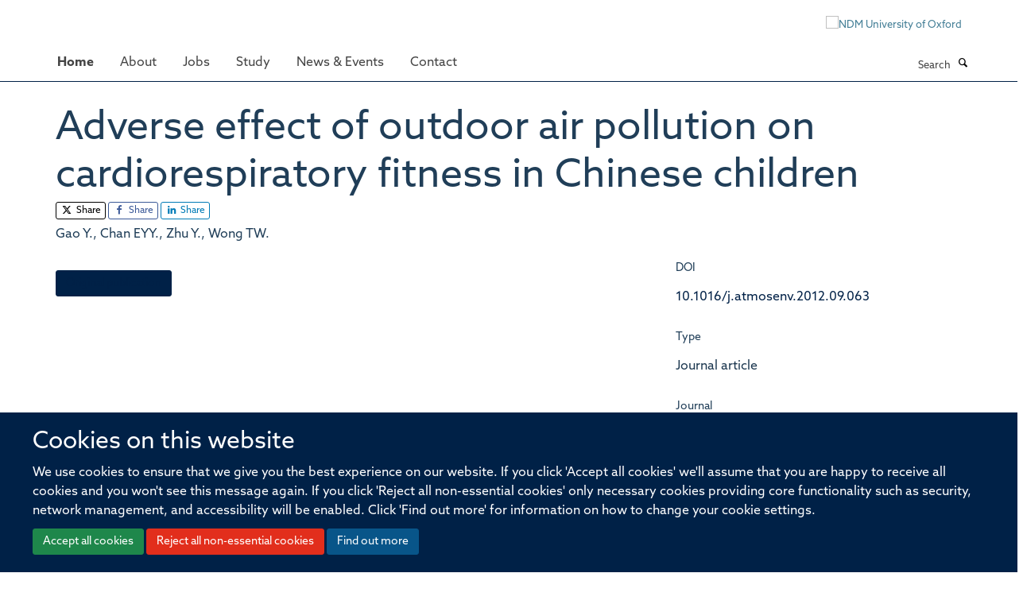

--- FILE ---
content_type: text/css
request_url: https://tools.ndm.ox.ac.uk/haiku_css/tingle.css
body_size: 5185
content:
/* ----------------------------------------------------------- */
/* == tingle v0.15.1 */
/* ----------------------------------------------------------- */

.tingle-modal * {
  box-sizing: border-box;
}

.tingle-modal {
  position: fixed;
  top: 0;
  right: 0;
  bottom: 0;
  left: 0;
  z-index: 1000;
  display: -ms-flexbox;
  display: flex;
  visibility: hidden;
  -ms-flex-direction: column;
  flex-direction: column;
  -ms-flex-align: center;
  align-items: center;
  overflow: hidden;
  -webkit-overflow-scrolling: touch;
  background: rgba(0, 0, 0, .85);
  opacity: 0;
  -webkit-user-select: none;
  -moz-user-select: none;
  -ms-user-select: none;
  user-select: none;
  cursor: pointer;
}

/* confirm and alerts
-------------------------------------------------------------- */

.tingle-modal--confirm .tingle-modal-box {
  text-align: center;
}

/* modal
-------------------------------------------------------------- */

.tingle-modal--noOverlayClose {
  cursor: default;
}

.tingle-modal--noClose .tingle-modal__close {
  display: none;
}

.tingle-modal__close {
  position: fixed;
  top: 2rem;
  right: 2rem;
  z-index: 1000;
  padding: 0;
  width: 2rem;
  height: 2rem;
  border: none;
  background-color: transparent;
  color: #fff;
  cursor: pointer;
}

.tingle-modal__close svg * {
  fill: currentColor;
}

.tingle-modal__closeLabel {
  display: none;
}

.tingle-modal__close:hover {
  color: #fff;
}

.tingle-modal-box {
  position: relative;
  -ms-flex-negative: 0;
  flex-shrink: 0;
  margin-top: auto;
  margin-bottom: auto;
  width: 60%;
  border-radius: 4px;
  background: #fff;
  opacity: 1;
  cursor: auto;
  will-change: transform, opacity;
}

.tingle-modal-box__content {
  padding: 3rem 3rem;
}

.tingle-modal-box__footer {
  padding: 1.5rem 2rem;
  width: auto;
  border-bottom-right-radius: 4px;
  border-bottom-left-radius: 4px;
  background-color: #f5f5f5;
  cursor: auto;
}

.tingle-modal-box__footer::after {
  display: table;
  clear: both;
  content: "";
}

.tingle-modal-box__footer--sticky {
  position: fixed;
  bottom: -200px; /* TODO : find a better way */
  z-index: 10001;
  opacity: 1;
  transition: bottom .3s ease-in-out .3s;
}

/* state
-------------------------------------------------------------- */

.tingle-enabled {
  position: fixed;
  right: 0;
  left: 0;
  overflow: hidden;
}

.tingle-modal--visible .tingle-modal-box__footer {
  bottom: 0;
}

.tingle-enabled .tingle-content-wrapper {
  filter: blur(8px);
}

.tingle-modal--visible {
  visibility: visible;
  opacity: 1;
}

.tingle-modal--visible .tingle-modal-box {
  animation: scale .2s cubic-bezier(.68, -.55, .265, 1.55) forwards;
}

.tingle-modal--overflow {
  overflow-y: scroll;
  padding-top: 8vh;
}

/* btn
-------------------------------------------------------------- */

.tingle-btn {
  display: inline-block;
  margin: 0 .5rem;
  padding: 1rem 2rem;
  border: none;
  background-color: grey;
  box-shadow: none;
  color: #fff;
  vertical-align: middle;
  text-decoration: none;
  font-size: inherit;
  font-family: inherit;
  line-height: normal;
  cursor: pointer;
  transition: background-color .4s ease;
}

.tingle-btn--primary {
  background-color: #3498db;
}

.tingle-btn--danger {
  background-color: #e74c3c;
}

.tingle-btn--default {
  background-color: #34495e;
}

.tingle-btn--pull-left {
  float: left;
}

.tingle-btn--pull-right {
  float: right;
}

/* responsive
-------------------------------------------------------------- */

@media (max-width : 540px) {
  .tingle-modal {
    top: 0px;
    display: block;
    padding-top: 60px;
    width: 100%;
  }

  .tingle-modal-box {
    width: auto;
    border-radius: 0;
  }

  .tingle-modal-box__content {
    overflow-y: scroll;
  }

  .tingle-modal--noClose {
    top: 0;
  }

  .tingle-modal--noOverlayClose {
    padding-top: 0;
  }

  .tingle-modal-box__footer .tingle-btn {
    display: block;
    float: none;
    margin-bottom: 1rem;
    width: 100%;
  }

  .tingle-modal__close {
    top: 0;
    right: 0;
    left: 0;
    display: block;
    width: 100%;
    height: 60px;
    border: none;
    background-color: #2c3e50;
    box-shadow: none;
    color: #fff;
  }

  .tingle-modal__closeLabel {
    display: inline-block;
    vertical-align: middle;
    font-size: 1.6rem;
    font-family: -apple-system, BlinkMacSystemFont, "Segoe UI", "Roboto", "Oxygen", "Ubuntu", "Cantarell", "Fira Sans", "Droid Sans", "Helvetica Neue", sans-serif;
  }

  .tingle-modal__closeIcon {
    display: inline-block;
    margin-right: .8rem;
    width: 1.6rem;
    vertical-align: middle;
    font-size: 0;
  }
}

@supports ((-webkit-backdrop-filter: blur(12px)) or (backdrop-filter: blur(12px))) {
  .tingle-modal {
    -webkit-backdrop-filter: blur(20px);
    backdrop-filter: blur(20px);
  }

  @media (max-width : 540px) {
    .tingle-modal {
      -webkit-backdrop-filter: blur(8px);
      backdrop-filter: blur(8px);
    }
  }

  .tingle-enabled .tingle-content-wrapper {
    filter: none;
  }
}

/* animations
-------------------------------------------------------------- */

@keyframes scale {
  0% {
    opacity: 0;
    transform: scale(.9);
  }
  100% {
    opacity: 1;
    transform: scale(1);
  }
}
